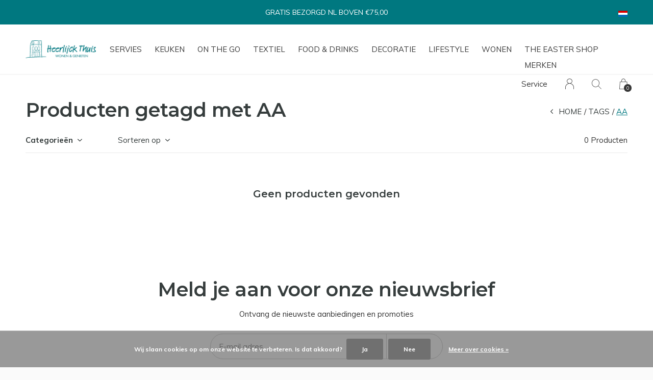

--- FILE ---
content_type: text/html;charset=utf-8
request_url: https://www.heerlijckthuis.nl/nl/tags/aa/
body_size: 8098
content:
<!doctype html>
<html lang="nl" dir="ltr" class="  h-white     white ">
	<head>
    
        
    <meta charset="utf-8"/>
<!-- [START] 'blocks/head.rain' -->
<!--

  (c) 2008-2026 Lightspeed Netherlands B.V.
  http://www.lightspeedhq.com
  Generated: 18-01-2026 @ 11:01:20

-->
<link rel="canonical" href="https://www.heerlijckthuis.nl/nl/tags/aa/"/>
<link rel="alternate" href="https://www.heerlijckthuis.nl/nl/index.rss" type="application/rss+xml" title="Nieuwe producten"/>
<link href="https://cdn.webshopapp.com/assets/cookielaw.css?2025-02-20" rel="stylesheet" type="text/css"/>
<meta name="robots" content="noodp,noydir"/>
<meta property="og:url" content="https://www.heerlijckthuis.nl/nl/tags/aa/?source=facebook"/>
<meta property="og:site_name" content="Heerlijck Thuis"/>
<meta property="og:title" content="AA"/>
<!--[if lt IE 9]>
<script src="https://cdn.webshopapp.com/assets/html5shiv.js?2025-02-20"></script>
<![endif]-->
<!-- [END] 'blocks/head.rain' -->
    
		<meta charset="utf-8">
		<meta http-equiv="x-ua-compatible" content="ie=edge">
		<title>AA - Heerlijck Thuis</title>
		<meta name="description" content="">
		<meta name="keywords" content="AA, heerlijck thuis, heerlijck, thuis, venlo, cadeau, servies, keuken, decor, decoratie, klaasstraat">
		<meta name="theme-color" content="#ffffff">
		<meta name="MobileOptimized" content="320">
		<meta name="HandheldFriendly" content="true">
		<meta name="viewport" content="width=device-width, initial-scale=1, maximum-scale=1, viewport-fit=cover, target-densitydpi=device-dpi, shrink-to-fit=no">
		<meta name="author" content="https://www.dmws.nl">
		<link rel="preload" href="https://fonts.googleapis.com/css?family=Muli:300,400,500,600,700,800,900%7CMontserrat:300,400,500,600,700,800,900" as="style">
		<link rel="preload" as="style" href="https://cdn.webshopapp.com/shops/263813/themes/156623/assets/screen.css?2026010521315120210105103727?764">
    <link rel="preload" as="style" href="https://cdn.webshopapp.com/shops/263813/themes/156623/assets/settings.css?2026010521315120210105103727">
    <link rel="preload" as="style" href="https://cdn.webshopapp.com/shops/263813/themes/156623/assets/theme-corners.css?2026010521315120210105103727">		<link rel="preload" as="style" href="https://cdn.webshopapp.com/shops/263813/themes/156623/assets/custom.css?2026010521315120210105103727">
		<link rel="preload" as="font" href="https://cdn.webshopapp.com/shops/263813/themes/156623/assets/icomoon.woff2?2026010521315120210105103727">
		<link rel="preload" as="script" href="https://cdn.webshopapp.com/assets/jquery-1-9-1.js?2025-02-20">
		<link rel="preload" as="script" href="https://cdn.webshopapp.com/assets/jquery-ui-1-10-1.js?2025-02-20">
		<link rel="preload" as="script" href="https://cdn.webshopapp.com/assets/gui.js?2025-02-20">	
		<link rel="preload" as="script" href="https://cdn.webshopapp.com/shops/263813/themes/156623/assets/scripts.js?2026010521315120210105103727">
		<!--link rel="preload" as="script" href="https://cdn.webshopapp.com/shops/263813/themes/156623/assets/custom.js?2026010521315120210105103727?404"-->
    <link rel="preload" as="script" href="https://cdn.webshopapp.com/shops/263813/themes/156623/assets/global.js?2026010521315120210105103727">
    <link href="https://fonts.googleapis.com/css?family=Muli:300,400,500,600,700,800,900%7CMontserrat:300,400,500,600,700,800,900" rel="stylesheet" type="text/css">
		<link rel="stylesheet" media="all" href="https://cdn.webshopapp.com/shops/263813/themes/156623/assets/screen.css?2026010521315120210105103727?653">
    <link rel="stylesheet" media="all" href="https://cdn.webshopapp.com/shops/263813/themes/156623/assets/settings.css?2026010521315120210105103727">
    <link rel="stylesheet" media="all" href="https://cdn.webshopapp.com/shops/263813/themes/156623/assets/theme-corners.css?2026010521315120210105103727">		<link rel="stylesheet" media="all" href="https://cdn.webshopapp.com/shops/263813/themes/156623/assets/custom.css?2026010521315120210105103727">
    		<link rel="icon" type="image/x-icon" href="https://cdn.webshopapp.com/shops/263813/themes/156623/v/2663626/assets/favicon.png?20250620162213">
		<link rel="apple-touch-icon" href="https://cdn.webshopapp.com/shops/263813/themes/156623/v/2663626/assets/favicon.png?20250620162213">
		<link rel="mask-icon" href="https://cdn.webshopapp.com/shops/263813/themes/156623/v/2663626/assets/favicon.png?20250620162213" color="#383838">
		<link rel="manifest" href="https://cdn.webshopapp.com/shops/263813/themes/156623/assets/manifest.json?2026010521315120210105103727">
		<link rel="preconnect" href="https://ajax.googleapis.com">
		<link rel="preconnect" href="https://cdn.webshopapp.com/">
		<link rel="preconnect" href="https://cdn.webshopapp.com/">	
		<link rel="preconnect" href="https://fonts.googleapis.com">
		<link rel="preconnect" href="https://fonts.gstatic.com" crossorigin>
		<link rel="dns-prefetch" href="https://ajax.googleapis.com">
		<link rel="dns-prefetch" href="https://cdn.webshopapp.com/">
		<link rel="dns-prefetch" href="https://cdn.webshopapp.com/">	
		<link rel="dns-prefetch" href="https://fonts.googleapis.com">
		<link rel="dns-prefetch" href="https://fonts.gstatic.com" crossorigin>
		<meta name="msapplication-config" content="https://cdn.webshopapp.com/shops/263813/themes/156623/assets/browserconfig.xml?2026010521315120210105103727">
<meta property="og:title" content="AA">
<meta property="og:type" content="website"> 
<meta property="og:description" content="">
<meta property="og:site_name" content="Heerlijck Thuis">
<meta property="og:url" content="https://www.heerlijckthuis.nl/">
<meta property="og:image" content="https://cdn.webshopapp.com/shops/263813/themes/156623/v/2663752/assets/hero-image.jpg?20251101001229">
<meta name="twitter:title" content="AA">
<meta name="twitter:description" content="">
<meta name="twitter:site" content="Heerlijck Thuis">
<meta name="twitter:card" content="https://cdn.webshopapp.com/shops/263813/themes/156623/v/2663663/assets/logo.png?20250620170455">
<meta name="twitter:image" content="https://cdn.webshopapp.com/shops/263813/themes/156623/v/2663752/assets/hero-image.jpg?20251101001229">
<script type="application/ld+json">
  [
        {
      "@context": "http://schema.org/",
      "@type": "Organization",
      "url": "https://www.heerlijckthuis.nl/",
      "name": "Heerlijck Thuis",
      "legalName": "Heerlijck Thuis",
      "description": "",
      "logo": "https://cdn.webshopapp.com/shops/263813/themes/156623/v/2663663/assets/logo.png?20250620170455",
      "image": "https://cdn.webshopapp.com/shops/263813/themes/156623/v/2663752/assets/hero-image.jpg?20251101001229",
      "contactPoint": {
        "@type": "ContactPoint",
        "contactType": "Customer service",
        "telephone": "+31 77 3513008"
      },
      "address": {
        "@type": "PostalAddress",
        "streetAddress": "Klaasstraat 13",
        "addressLocality": "Nederland",
        "postalCode": "5911 JM Venlo",
        "addressCountry": "NL"
      }
         
    },
    { 
      "@context": "http://schema.org", 
      "@type": "WebSite", 
      "url": "https://www.heerlijckthuis.nl/", 
      "name": "Heerlijck Thuis",
      "description": "",
      "author": [
        {
          "@type": "Organization",
          "url": "https://www.dmws.nl/",
          "name": "DMWS B.V.",
          "address": {
            "@type": "PostalAddress",
            "streetAddress": "Klokgebouw 195 (Strijp-S)",
            "addressLocality": "Eindhoven",
            "addressRegion": "NB",
            "postalCode": "5617 AB",
            "addressCountry": "NL"
          }
        }
      ]
    }
  ]
</script>        	</head>
	<body>
    <ul class="hidden-data hidden"><li>263813</li><li>156623</li><li>nee</li><li>nl</li><li>live</li><li>info//heerlijckthuis/nl</li><li>https://www.heerlijckthuis.nl/nl/</li></ul><div id="root"><header id="top"><p id="logo"><a href="https://www.heerlijckthuis.nl/nl/" accesskey="h"><img src="https://cdn.webshopapp.com/shops/263813/themes/156623/v/2663625/assets/logo-dark.png?20250620161956" alt="Heerlijck Thuis" width="250" height="45" class="inv"><img src="https://cdn.webshopapp.com/shops/263813/themes/156623/v/2663627/assets/logo-light.png?20250620162258" alt="Heerlijck Thuis" width="250" height="45"></a></p><nav id="skip"><ul><li><a href="#nav" accesskey="n">Ga naar navigatie (n)</a></li><li><a href="#content" accesskey="c">Ga naar inhoud (c)</a></li><li><a href="#footer" accesskey="f">Ga naar footer (f)</a></li></ul></nav><nav id="nav" aria-label="Menu"><ul class="text-uppercase"><li class=""><a href="https://www.heerlijckthuis.nl/nl/servies/">Servies</a><ul class="mega"><li class="img"><img src="https://cdn.webshopapp.com/shops/263813/themes/156623/assets/preload.gif?2026010521315120210105103727" data-src="https://cdn.webshopapp.com/shops/263813/themes/156623/v/2663628/assets/menu-image.jpg?20250620162700" alt="Heerlijck Thuis" width="455" height="455"></li><li><a href="https://www.heerlijckthuis.nl/nl/servies/bekers-mokken/">bekers &amp; mokken</a><ul><li><a href="https://www.heerlijckthuis.nl/nl/servies/bekers-mokken/melamine/">melamine</a></li><li><a href="https://www.heerlijckthuis.nl/nl/servies/bekers-mokken/asian/">Asian</a></li></ul></li><li><a href="https://www.heerlijckthuis.nl/nl/servies/borden/">borden</a><ul><li><a href="https://www.heerlijckthuis.nl/nl/servies/borden/melamine/">melamine</a></li><li><a href="https://www.heerlijckthuis.nl/nl/servies/borden/sushi/">sushi</a></li><li><a href="https://www.heerlijckthuis.nl/nl/servies/borden/acryl/">acryl</a></li><li><a href="https://www.heerlijckthuis.nl/nl/servies/borden/asian/">Asian</a></li></ul></li><li><a href="https://www.heerlijckthuis.nl/nl/servies/botervloten/">botervloten</a><ul><li><a href="https://www.heerlijckthuis.nl/nl/servies/botervloten/melamine/">melamine</a></li></ul></li><li><a href="https://www.heerlijckthuis.nl/nl/servies/collectors/">collector&#039;s</a></li><li><a href="https://www.heerlijckthuis.nl/nl/servies/eierdoppen/">eierdoppen</a><ul><li><a href="https://www.heerlijckthuis.nl/nl/servies/eierdoppen/melamine/">melamine</a></li></ul></li><li><a href="https://www.heerlijckthuis.nl/nl/servies/glazen/">glazen</a><ul><li><a href="https://www.heerlijckthuis.nl/nl/servies/glazen/acryl/">acryl</a></li></ul></li><li><a href="https://www.heerlijckthuis.nl/nl/servies/kandelaar/">kandelaar</a></li><li><a href="https://www.heerlijckthuis.nl/nl/servies/kannen/">kannen</a><ul><li><a href="https://www.heerlijckthuis.nl/nl/servies/kannen/acryl/">acryl</a></li><li><a href="https://www.heerlijckthuis.nl/nl/servies/kannen/melamine/">melamine</a></li><li><a href="https://www.heerlijckthuis.nl/nl/servies/kannen/asian/">Asian</a></li></ul></li><li><a href="https://www.heerlijckthuis.nl/nl/servies/kommen/">kommen</a><ul><li><a href="https://www.heerlijckthuis.nl/nl/servies/kommen/melamine/">melamine</a></li><li><a href="https://www.heerlijckthuis.nl/nl/servies/kommen/sushi/">sushi</a></li><li><a href="https://www.heerlijckthuis.nl/nl/servies/kommen/asian/">Asian</a></li><li><a href="https://www.heerlijckthuis.nl/nl/servies/kommen/resin/">resin</a></li></ul></li><li><a href="https://www.heerlijckthuis.nl/nl/servies/ovenschalen/">ovenschalen</a></li><li><a href="https://www.heerlijckthuis.nl/nl/servies/saladekommen/">saladekommen</a></li><li><a href="https://www.heerlijckthuis.nl/nl/servies/schalen/">schalen</a><ul><li><a href="https://www.heerlijckthuis.nl/nl/servies/schalen/asian/">Asian</a></li></ul></li><li><a href="https://www.heerlijckthuis.nl/nl/servies/serveerschalen/">serveerschalen</a><ul><li><a href="https://www.heerlijckthuis.nl/nl/servies/serveerschalen/melamine/">melamine</a></li></ul></li><li><a href="https://www.heerlijckthuis.nl/nl/servies/matcha-kom/">matcha kom</a><ul><li><a href="https://www.heerlijckthuis.nl/nl/servies/matcha-kom/asian/">Asian</a></li></ul></li><li><a href="https://www.heerlijckthuis.nl/nl/servies/suikerpotten/">suikerpotten</a></li><li><a href="https://www.heerlijckthuis.nl/nl/servies/taartplateaus/">taartplateaus</a></li><li><a href="https://www.heerlijckthuis.nl/nl/servies/tapasschalen/">tapasschalen</a></li><li><a href="https://www.heerlijckthuis.nl/nl/servies/theepotten/">theepotten</a></li><li><a href="https://www.heerlijckthuis.nl/nl/servies/theetipjes/">theetipjes</a><ul><li><a href="https://www.heerlijckthuis.nl/nl/servies/theetipjes/melamine/">melamine</a></li><li><a href="https://www.heerlijckthuis.nl/nl/servies/theetipjes/asian/">Asian</a></li></ul></li><li><a href="https://www.heerlijckthuis.nl/nl/servies/theezeefjes/">theezeefjes</a></li><li><a href="https://www.heerlijckthuis.nl/nl/servies/tinys/">tiny&#039;s</a></li><li><a href="https://www.heerlijckthuis.nl/nl/servies/voorraadpotten/">voorraadpotten</a></li><li><a href="https://www.heerlijckthuis.nl/nl/servies/sushi/">sushi</a><ul><li><a href="https://www.heerlijckthuis.nl/nl/servies/sushi/asian/">Asian</a></li></ul></li><li><a href="https://www.heerlijckthuis.nl/nl/servies/overige/">overige</a></li></ul></li><li class=""><a href="https://www.heerlijckthuis.nl/nl/keuken/">Keuken</a><ul class="mega"><li class="img"><img src="https://cdn.webshopapp.com/shops/263813/themes/156623/assets/preload.gif?2026010521315120210105103727" data-src="https://cdn.webshopapp.com/shops/263813/themes/156623/v/2663628/assets/menu-image.jpg?20250620162700" alt="Heerlijck Thuis" width="455" height="455"></li><li><a href="https://www.heerlijckthuis.nl/nl/keuken/bestek/">bestek</a><ul><li><a href="https://www.heerlijckthuis.nl/nl/keuken/bestek/melamine/">melamine</a></li><li><a href="https://www.heerlijckthuis.nl/nl/keuken/bestek/chopsticks/">chopsticks</a></li><li><a href="https://www.heerlijckthuis.nl/nl/keuken/bestek/acryl/">acryl</a></li><li><a href="https://www.heerlijckthuis.nl/nl/keuken/bestek/asian/">Asian</a></li><li><a href="https://www.heerlijckthuis.nl/nl/keuken/bestek/resin/">resin</a></li></ul></li><li><a href="https://www.heerlijckthuis.nl/nl/keuken/blikken/">blikken</a><ul><li><a href="https://www.heerlijckthuis.nl/nl/keuken/blikken/theeblik/">theeblik</a></li></ul></li><li><a href="https://www.heerlijckthuis.nl/nl/keuken/dienbladen/">dienbladen</a></li><li><a href="https://www.heerlijckthuis.nl/nl/keuken/foodboxes/">foodboxes</a></li><li><a href="https://www.heerlijckthuis.nl/nl/keuken/keukenaccessoire/">keukenaccessoire</a></li><li><a href="https://www.heerlijckthuis.nl/nl/keuken/lunchbox/">lunchbox</a></li><li><a href="https://www.heerlijckthuis.nl/nl/keuken/onderzetters/">onderzetters</a></li><li><a href="https://www.heerlijckthuis.nl/nl/keuken/ovenschalen/">ovenschalen</a></li><li><a href="https://www.heerlijckthuis.nl/nl/keuken/placemats/">placemats</a></li><li><a href="https://www.heerlijckthuis.nl/nl/keuken/planken/">planken</a></li><li><a href="https://www.heerlijckthuis.nl/nl/keuken/servetten/">servetten</a></li><li><a href="https://www.heerlijckthuis.nl/nl/keuken/thermoskannen/">thermoskannen</a></li></ul></li><li class=""><a href="https://www.heerlijckthuis.nl/nl/on-the-go/">On the go</a><ul class="mega"><li class="img"><img src="https://cdn.webshopapp.com/shops/263813/themes/156623/assets/preload.gif?2026010521315120210105103727" data-src="https://cdn.webshopapp.com/shops/263813/themes/156623/v/2663628/assets/menu-image.jpg?20250620162700" alt="Heerlijck Thuis" width="455" height="455"></li><li><a href="https://www.heerlijckthuis.nl/nl/on-the-go/thermosflessen/">thermosflessen</a></li><li><a href="https://www.heerlijckthuis.nl/nl/on-the-go/thermosbekers/">thermosbekers</a></li><li><a href="https://www.heerlijckthuis.nl/nl/on-the-go/lunchboxen/">lunchboxen</a></li><li><a href="https://www.heerlijckthuis.nl/nl/on-the-go/strandlakens/">strandlakens</a></li><li><a href="https://www.heerlijckthuis.nl/nl/on-the-go/bekers/">bekers</a></li></ul></li><li class=""><a href="https://www.heerlijckthuis.nl/nl/textiel/">Textiel</a><ul class="mega"><li class="img"><img src="https://cdn.webshopapp.com/shops/263813/themes/156623/assets/preload.gif?2026010521315120210105103727" data-src="https://cdn.webshopapp.com/shops/263813/themes/156623/v/2663628/assets/menu-image.jpg?20250620162700" alt="Heerlijck Thuis" width="455" height="455"></li><li><a href="https://www.heerlijckthuis.nl/nl/textiel/ovenwanten/">ovenwanten</a></li><li><a href="https://www.heerlijckthuis.nl/nl/textiel/schorten/">schorten</a></li><li><a href="https://www.heerlijckthuis.nl/nl/textiel/tafellakens/">tafellakens</a></li><li><a href="https://www.heerlijckthuis.nl/nl/textiel/tafellinnen/">tafellinnen</a></li><li><a href="https://www.heerlijckthuis.nl/nl/textiel/theedoeken/">theedoeken</a></li></ul></li><li class="scroll"><a href="https://www.heerlijckthuis.nl/nl/food-drinks/">Food &amp; drinks</a></li><li class=""><a href="https://www.heerlijckthuis.nl/nl/decoratie/">Decoratie</a><ul class="mega"><li class="img"><img src="https://cdn.webshopapp.com/shops/263813/themes/156623/assets/preload.gif?2026010521315120210105103727" data-src="https://cdn.webshopapp.com/shops/263813/themes/156623/v/2663628/assets/menu-image.jpg?20250620162700" alt="Heerlijck Thuis" width="455" height="455"></li><li><a href="https://www.heerlijckthuis.nl/nl/decoratie/engelen/">engelen</a></li><li><a href="https://www.heerlijckthuis.nl/nl/decoratie/kaarsen/">kaarsen</a><ul><li><a href="https://www.heerlijckthuis.nl/nl/decoratie/kaarsen/led/">LED</a></li></ul></li><li><a href="https://www.heerlijckthuis.nl/nl/decoratie/kandelaars-lantaarns/">kandelaars &amp; lantaarns</a></li><li><a href="https://www.heerlijckthuis.nl/nl/decoratie/kerst/">kerst</a></li><li><a href="https://www.heerlijckthuis.nl/nl/decoratie/manden/">manden</a></li><li><a href="https://www.heerlijckthuis.nl/nl/decoratie/pasen/">pasen</a></li><li><a href="https://www.heerlijckthuis.nl/nl/decoratie/vazen/">vazen</a></li><li><a href="https://www.heerlijckthuis.nl/nl/decoratie/waxinelichthouders/">waxinelichthouders</a></li></ul></li><li class=""><a href="https://www.heerlijckthuis.nl/nl/lifestyle/">Lifestyle</a><ul class="mega"><li class="img"><img src="https://cdn.webshopapp.com/shops/263813/themes/156623/assets/preload.gif?2026010521315120210105103727" data-src="https://cdn.webshopapp.com/shops/263813/themes/156623/v/2663628/assets/menu-image.jpg?20250620162700" alt="Heerlijck Thuis" width="455" height="455"></li><li><a href="https://www.heerlijckthuis.nl/nl/lifestyle/accessoires/">accessoires</a><ul><li><a href="https://www.heerlijckthuis.nl/nl/lifestyle/accessoires/reizen/">reizen</a></li><li><a href="https://www.heerlijckthuis.nl/nl/lifestyle/accessoires/sjaals/">sjaals</a></li><li><a href="https://www.heerlijckthuis.nl/nl/lifestyle/accessoires/tassen/">tassen</a></li></ul></li><li><a href="https://www.heerlijckthuis.nl/nl/lifestyle/body/">body</a></li><li><a href="https://www.heerlijckthuis.nl/nl/lifestyle/boeken/">boeken</a></li><li><a href="https://www.heerlijckthuis.nl/nl/lifestyle/kaarsen/">kaarsen</a><ul><li><a href="https://www.heerlijckthuis.nl/nl/lifestyle/kaarsen/geurkaarsen/">geurkaarsen</a></li><li><a href="https://www.heerlijckthuis.nl/nl/lifestyle/kaarsen/led/">LED</a></li></ul></li><li><a href="https://www.heerlijckthuis.nl/nl/lifestyle/kandelaars-lantaarns/">kandelaars &amp; lantaarns</a></li><li><a href="https://www.heerlijckthuis.nl/nl/lifestyle/partytime/">partytime</a></li><li><a href="https://www.heerlijckthuis.nl/nl/lifestyle/posters/">posters</a></li><li><a href="https://www.heerlijckthuis.nl/nl/lifestyle/sieraden/">sieraden</a></li><li><a href="https://www.heerlijckthuis.nl/nl/lifestyle/stationary/">stationary</a><ul><li><a href="https://www.heerlijckthuis.nl/nl/lifestyle/stationary/agendas-weekplanners/">agenda&#039;s - weekplanners</a></li><li><a href="https://www.heerlijckthuis.nl/nl/lifestyle/stationary/kaarten/">kaarten</a></li><li><a href="https://www.heerlijckthuis.nl/nl/lifestyle/stationary/kerstkaarten/">kerstkaarten</a></li><li><a href="https://www.heerlijckthuis.nl/nl/lifestyle/stationary/verpakking/">verpakking</a></li><li><a href="https://www.heerlijckthuis.nl/nl/lifestyle/stationary/posters/">posters</a></li><li><a href="https://www.heerlijckthuis.nl/nl/lifestyle/stationary/art-blocks-bricks/">art blocks &amp; bricks</a></li></ul></li><li><a href="https://www.heerlijckthuis.nl/nl/lifestyle/tassen/">tassen</a></li></ul></li><li class=""><a href="https://www.heerlijckthuis.nl/nl/wonen/">Wonen</a><ul class="mega"><li class="img"><img src="https://cdn.webshopapp.com/shops/263813/themes/156623/assets/preload.gif?2026010521315120210105103727" data-src="https://cdn.webshopapp.com/shops/263813/themes/156623/v/2663628/assets/menu-image.jpg?20250620162700" alt="Heerlijck Thuis" width="455" height="455"></li><li><a href="https://www.heerlijckthuis.nl/nl/wonen/kussens/">kussens</a></li><li><a href="https://www.heerlijckthuis.nl/nl/wonen/lampen/">lampen</a><ul><li><a href="https://www.heerlijckthuis.nl/nl/wonen/lampen/led/">LED</a></li></ul></li><li><a href="https://www.heerlijckthuis.nl/nl/wonen/manden/">manden</a></li><li><a href="https://www.heerlijckthuis.nl/nl/wonen/plaids/">plaids</a></li><li><a href="https://www.heerlijckthuis.nl/nl/wonen/tuin/">tuin</a></li><li><a href="https://www.heerlijckthuis.nl/nl/wonen/vloerkleden-matten/">vloerkleden &amp; matten</a></li></ul></li><li class="scroll"><a href="https://www.heerlijckthuis.nl/nl/the-easter-shop/">the Easter shop</a></li><li><a href="https://www.heerlijckthuis.nl/nl/brands/" title="Merken">Merken</a></li></ul><ul><li><a accesskey="5" href="https://www.heerlijckthuis.nl/nl/service/">Service</a><em>(4)</em></li><li><a accesskey="6" href="https://www.heerlijckthuis.nl/nl/account/"><i class="icon-user"></i><span class="hidden"> Log in</span></a><em>(5)</em><li><a accesskey="7" href="./"><i class="icon-zoom"></i><span class="hidden">Zoeken</span></a><em>(6)</em></li><li class="cart"><a accesskey="8" href="https://www.heerlijckthuis.nl/nl/cart/"><i class="icon-cart"></i><span class="hidden">Winkelwagen</span><span>0</span></a><em>(7)</em></li><li class="lang"><a class="nl" accesskey="9" href="./"><img src="https://cdn.webshopapp.com/shops/263813/themes/156623/assets/flag-nl.svg?2026010521315120210105103727" alt="Nederlands" width="18" height="12"><span class="hidden">Taal</span></a><em>(9)</em><ul><li><a href="https://www.heerlijckthuis.nl/nl/go/category/"><img src="https://cdn.webshopapp.com/shops/263813/themes/156623/assets/flag-nl.svg?2026010521315120210105103727" alt="Nederlands" width="18" height="12"><span>Nederlands</span></a></li><li><a href="https://www.heerlijckthuis.nl/de/go/category/"><img src="https://cdn.webshopapp.com/shops/263813/themes/156623/assets/flag-de.svg?2026010521315120210105103727" alt="Deutsch" width="18" height="12"><span>Deutsch</span></a></li><li><a href="https://www.heerlijckthuis.nl/en/go/category/"><img src="https://cdn.webshopapp.com/shops/263813/themes/156623/assets/flag-en.svg?2026010521315120210105103727" alt="English" width="18" height="12"><span>English</span></a></li></ul></li></ul></nav><form action="https://www.heerlijckthuis.nl/nl/search/" method="get" id="formSearch"><p><label for="q">Zoeken</label><input type="search" id="q" name="q" value="" autocomplete="off" required><button type="submit">Zoeken</button></p></form><div class="subheader"><div class="owlSlider"><div class="item">GRATIS BEZORGD NL BOVEN €75,00</div><div class="item">BINNEN 1-3 WERKDAGEN VERSTUURD*</div><div class="item">14 DAGEN RETOUR GARANTIE</div><div class="item">WIJ PAKKEN HET GRAAG MOOI VOOR JE IN!</div></div><li class="language-widget"><a class="nl" accesskey="9"><img src="https://cdn.webshopapp.com/shops/263813/themes/156623/assets/flag-nl.svg?2026010521315120210105103727" alt="Nederlands" width="18" height="12"><span class="hidden">Taal</span></a><ul><li><a href="https://www.heerlijckthuis.nl/nl/go/category/"><img src="https://cdn.webshopapp.com/shops/263813/themes/156623/assets/flag-nl.svg?2026010521315120210105103727" alt="Nederlands" width="18" height="12"><span>Nederlands</span></a></li><li><a href="https://www.heerlijckthuis.nl/de/go/category/"><img src="https://cdn.webshopapp.com/shops/263813/themes/156623/assets/flag-de.svg?2026010521315120210105103727" alt="Deutsch" width="18" height="12"><span>Deutsch</span></a></li><li><a href="https://www.heerlijckthuis.nl/en/go/category/"><img src="https://cdn.webshopapp.com/shops/263813/themes/156623/assets/flag-en.svg?2026010521315120210105103727" alt="English" width="18" height="12"><span>English</span></a></li></ul></li></div></header><main id="content" class="light p-enabled  "><article class=""><h1 class="m10">Producten getagd met AA</h1></article><article class="module-box no-img"><nav class="nav-sticky"><ul><li><a href="https://www.heerlijckthuis.nl/nl/">Home</a></li><li><a href="https://www.heerlijckthuis.nl/nl/tags/">Tags</a></li><li>AA</li></ul></nav><form action="https://www.heerlijckthuis.nl/nl/tags/aa/" method="get" class="form-filter" id="formFilter"><input type="hidden" name="limit" value="24" id="filter_form_limit_active" /><input type="hidden" name="sort" value="newest" id="filter_form_sort_active" /><input type="hidden" name="max" value="5" id="filter_form_max_active" /><input type="hidden" name="min" value="0" id="filter_form_min_active" /><ul class="list-filter" aria-label="Filters"><li class="strong tablet-hide"><a href="./">Categorieën</a><ul><li><a href="https://www.heerlijckthuis.nl/nl/servies/">Servies <span>(2049)</span></a><ul><li><a href="https://www.heerlijckthuis.nl/nl/servies/bekers-mokken/">bekers &amp; mokken <span>(713)</span></a><ul><li><a href="https://www.heerlijckthuis.nl/nl/servies/bekers-mokken/melamine/">melamine <span>(346)</span></a></li><li><a href="https://www.heerlijckthuis.nl/nl/servies/bekers-mokken/asian/">Asian <span>(17)</span></a></li></ul></li><li><a href="https://www.heerlijckthuis.nl/nl/servies/borden/">borden <span>(518)</span></a><ul><li><a href="https://www.heerlijckthuis.nl/nl/servies/borden/melamine/">melamine <span>(191)</span></a></li><li><a href="https://www.heerlijckthuis.nl/nl/servies/borden/sushi/">sushi <span>(3)</span></a></li><li><a href="https://www.heerlijckthuis.nl/nl/servies/borden/acryl/">acryl <span>(6)</span></a></li><li><a href="https://www.heerlijckthuis.nl/nl/servies/borden/asian/">Asian <span>(27)</span></a></li></ul></li><li><a href="https://www.heerlijckthuis.nl/nl/servies/botervloten/">botervloten <span>(19)</span></a><ul><li><a href="https://www.heerlijckthuis.nl/nl/servies/botervloten/melamine/">melamine <span>(0)</span></a></li></ul></li><li><a href="https://www.heerlijckthuis.nl/nl/servies/collectors/">collector&#039;s <span>(14)</span></a></li><li><a href="https://www.heerlijckthuis.nl/nl/servies/eierdoppen/">eierdoppen <span>(22)</span></a><ul><li><a href="https://www.heerlijckthuis.nl/nl/servies/eierdoppen/melamine/">melamine <span>(4)</span></a></li></ul></li><li><a href="https://www.heerlijckthuis.nl/nl/servies/glazen/">glazen <span>(23)</span></a><ul><li><a href="https://www.heerlijckthuis.nl/nl/servies/glazen/acryl/">acryl <span>(21)</span></a></li></ul></li><li><a href="https://www.heerlijckthuis.nl/nl/servies/kandelaar/">kandelaar <span>(1)</span></a></li><li><a href="https://www.heerlijckthuis.nl/nl/servies/kannen/">kannen <span>(49)</span></a><ul><li><a href="https://www.heerlijckthuis.nl/nl/servies/kannen/acryl/">acryl <span>(1)</span></a></li><li><a href="https://www.heerlijckthuis.nl/nl/servies/kannen/melamine/">melamine <span>(0)</span></a></li><li><a href="https://www.heerlijckthuis.nl/nl/servies/kannen/asian/">Asian <span>(2)</span></a></li></ul></li><li><a href="https://www.heerlijckthuis.nl/nl/servies/kommen/">kommen <span>(450)</span></a><ul><li><a href="https://www.heerlijckthuis.nl/nl/servies/kommen/melamine/">melamine <span>(152)</span></a></li><li><a href="https://www.heerlijckthuis.nl/nl/servies/kommen/sushi/">sushi <span>(32)</span></a></li><li><a href="https://www.heerlijckthuis.nl/nl/servies/kommen/asian/">Asian <span>(51)</span></a></li><li><a href="https://www.heerlijckthuis.nl/nl/servies/kommen/resin/">resin <span>(0)</span></a></li></ul></li><li><a href="https://www.heerlijckthuis.nl/nl/servies/ovenschalen/">ovenschalen <span>(28)</span></a></li><li><a href="https://www.heerlijckthuis.nl/nl/servies/saladekommen/">saladekommen <span>(2)</span></a></li><li><a href="https://www.heerlijckthuis.nl/nl/servies/schalen/">schalen <span>(88)</span></a><ul><li><a href="https://www.heerlijckthuis.nl/nl/servies/schalen/asian/">Asian <span>(25)</span></a></li></ul></li><li><a href="https://www.heerlijckthuis.nl/nl/servies/serveerschalen/">serveerschalen <span>(35)</span></a><ul><li><a href="https://www.heerlijckthuis.nl/nl/servies/serveerschalen/melamine/">melamine <span>(10)</span></a></li></ul></li><li><a href="https://www.heerlijckthuis.nl/nl/servies/matcha-kom/">matcha kom <span>(29)</span></a><ul><li><a href="https://www.heerlijckthuis.nl/nl/servies/matcha-kom/asian/">Asian <span>(12)</span></a></li></ul></li><li><a href="https://www.heerlijckthuis.nl/nl/servies/suikerpotten/">suikerpotten <span>(8)</span></a></li><li><a href="https://www.heerlijckthuis.nl/nl/servies/taartplateaus/">taartplateaus <span>(11)</span></a></li><li><a href="https://www.heerlijckthuis.nl/nl/servies/tapasschalen/">tapasschalen <span>(0)</span></a></li><li><a href="https://www.heerlijckthuis.nl/nl/servies/theepotten/">theepotten <span>(26)</span></a></li><li><a href="https://www.heerlijckthuis.nl/nl/servies/theetipjes/">theetipjes <span>(47)</span></a><ul><li><a href="https://www.heerlijckthuis.nl/nl/servies/theetipjes/melamine/">melamine <span>(0)</span></a></li><li><a href="https://www.heerlijckthuis.nl/nl/servies/theetipjes/asian/">Asian <span>(3)</span></a></li></ul></li><li><a href="https://www.heerlijckthuis.nl/nl/servies/theezeefjes/">theezeefjes <span>(5)</span></a></li><li><a href="https://www.heerlijckthuis.nl/nl/servies/tinys/">tiny&#039;s <span>(6)</span></a></li><li><a href="https://www.heerlijckthuis.nl/nl/servies/voorraadpotten/">voorraadpotten <span>(9)</span></a></li><li><a href="https://www.heerlijckthuis.nl/nl/servies/sushi/">sushi <span>(20)</span></a><ul><li><a href="https://www.heerlijckthuis.nl/nl/servies/sushi/asian/">Asian <span>(26)</span></a></li></ul></li><li><a href="https://www.heerlijckthuis.nl/nl/servies/overige/">overige <span>(22)</span></a></li></ul></li><li><a href="https://www.heerlijckthuis.nl/nl/keuken/">Keuken <span>(801)</span></a><ul><li><a href="https://www.heerlijckthuis.nl/nl/keuken/bestek/">bestek <span>(251)</span></a><ul><li><a href="https://www.heerlijckthuis.nl/nl/keuken/bestek/melamine/">melamine <span>(136)</span></a></li><li><a href="https://www.heerlijckthuis.nl/nl/keuken/bestek/chopsticks/">chopsticks <span>(33)</span></a></li><li><a href="https://www.heerlijckthuis.nl/nl/keuken/bestek/acryl/">acryl <span>(12)</span></a></li><li><a href="https://www.heerlijckthuis.nl/nl/keuken/bestek/asian/">Asian <span>(9)</span></a></li><li><a href="https://www.heerlijckthuis.nl/nl/keuken/bestek/resin/">resin <span>(0)</span></a></li></ul></li><li><a href="https://www.heerlijckthuis.nl/nl/keuken/blikken/">blikken <span>(79)</span></a><ul><li><a href="https://www.heerlijckthuis.nl/nl/keuken/blikken/theeblik/">theeblik <span>(11)</span></a></li></ul></li><li><a href="https://www.heerlijckthuis.nl/nl/keuken/dienbladen/">dienbladen <span>(18)</span></a></li><li><a href="https://www.heerlijckthuis.nl/nl/keuken/foodboxes/">foodboxes <span>(8)</span></a></li><li><a href="https://www.heerlijckthuis.nl/nl/keuken/keukenaccessoire/">keukenaccessoire <span>(83)</span></a></li><li><a href="https://www.heerlijckthuis.nl/nl/keuken/lunchbox/">lunchbox <span>(4)</span></a></li><li><a href="https://www.heerlijckthuis.nl/nl/keuken/onderzetters/">onderzetters <span>(6)</span></a></li><li><a href="https://www.heerlijckthuis.nl/nl/keuken/ovenschalen/">ovenschalen <span>(51)</span></a></li><li><a href="https://www.heerlijckthuis.nl/nl/keuken/placemats/">placemats <span>(2)</span></a></li><li><a href="https://www.heerlijckthuis.nl/nl/keuken/planken/">planken <span>(6)</span></a></li><li><a href="https://www.heerlijckthuis.nl/nl/keuken/servetten/">servetten <span>(7)</span></a></li><li><a href="https://www.heerlijckthuis.nl/nl/keuken/thermoskannen/">thermoskannen <span>(31)</span></a></li></ul></li><li><a href="https://www.heerlijckthuis.nl/nl/on-the-go/">On the go <span>(190)</span></a><ul><li><a href="https://www.heerlijckthuis.nl/nl/on-the-go/thermosflessen/">thermosflessen <span>(95)</span></a></li><li><a href="https://www.heerlijckthuis.nl/nl/on-the-go/thermosbekers/">thermosbekers <span>(31)</span></a></li><li><a href="https://www.heerlijckthuis.nl/nl/on-the-go/lunchboxen/">lunchboxen <span>(28)</span></a></li><li><a href="https://www.heerlijckthuis.nl/nl/on-the-go/strandlakens/">strandlakens <span>(29)</span></a></li><li><a href="https://www.heerlijckthuis.nl/nl/on-the-go/bekers/">bekers <span>(14)</span></a></li></ul></li><li><a href="https://www.heerlijckthuis.nl/nl/textiel/">Textiel <span>(235)</span></a><ul><li><a href="https://www.heerlijckthuis.nl/nl/textiel/ovenwanten/">ovenwanten <span>(3)</span></a></li><li><a href="https://www.heerlijckthuis.nl/nl/textiel/schorten/">schorten <span>(9)</span></a></li><li><a href="https://www.heerlijckthuis.nl/nl/textiel/tafellakens/">tafellakens <span>(6)</span></a></li><li><a href="https://www.heerlijckthuis.nl/nl/textiel/tafellinnen/">tafellinnen <span>(94)</span></a></li><li><a href="https://www.heerlijckthuis.nl/nl/textiel/theedoeken/">theedoeken <span>(134)</span></a></li></ul></li><li><a href="https://www.heerlijckthuis.nl/nl/food-drinks/">Food &amp; drinks <span>(73)</span></a></li><li><a href="https://www.heerlijckthuis.nl/nl/decoratie/">Decoratie <span>(1110)</span></a><ul><li><a href="https://www.heerlijckthuis.nl/nl/decoratie/engelen/">engelen <span>(47)</span></a></li><li><a href="https://www.heerlijckthuis.nl/nl/decoratie/kaarsen/">kaarsen <span>(15)</span></a><ul><li><a href="https://www.heerlijckthuis.nl/nl/decoratie/kaarsen/led/">LED <span>(6)</span></a></li></ul></li><li><a href="https://www.heerlijckthuis.nl/nl/decoratie/kandelaars-lantaarns/">kandelaars &amp; lantaarns <span>(81)</span></a></li><li><a href="https://www.heerlijckthuis.nl/nl/decoratie/kerst/">kerst <span>(127)</span></a></li><li><a href="https://www.heerlijckthuis.nl/nl/decoratie/manden/">manden <span>(1)</span></a></li><li><a href="https://www.heerlijckthuis.nl/nl/decoratie/pasen/">pasen <span>(52)</span></a></li><li><a href="https://www.heerlijckthuis.nl/nl/decoratie/vazen/">vazen <span>(158)</span></a></li><li><a href="https://www.heerlijckthuis.nl/nl/decoratie/waxinelichthouders/">waxinelichthouders <span>(188)</span></a></li></ul></li><li><a href="https://www.heerlijckthuis.nl/nl/lifestyle/">Lifestyle <span>(314)</span></a><ul><li><a href="https://www.heerlijckthuis.nl/nl/lifestyle/accessoires/">accessoires <span>(46)</span></a><ul><li><a href="https://www.heerlijckthuis.nl/nl/lifestyle/accessoires/reizen/">reizen <span>(1)</span></a></li><li><a href="https://www.heerlijckthuis.nl/nl/lifestyle/accessoires/sjaals/">sjaals <span>(5)</span></a></li><li><a href="https://www.heerlijckthuis.nl/nl/lifestyle/accessoires/tassen/">tassen <span>(23)</span></a></li></ul></li><li><a href="https://www.heerlijckthuis.nl/nl/lifestyle/body/">body <span>(8)</span></a></li><li><a href="https://www.heerlijckthuis.nl/nl/lifestyle/boeken/">boeken <span>(12)</span></a></li><li><a href="https://www.heerlijckthuis.nl/nl/lifestyle/kaarsen/">kaarsen <span>(47)</span></a><ul><li><a href="https://www.heerlijckthuis.nl/nl/lifestyle/kaarsen/geurkaarsen/">geurkaarsen <span>(12)</span></a></li><li><a href="https://www.heerlijckthuis.nl/nl/lifestyle/kaarsen/led/">LED <span>(17)</span></a></li></ul></li><li><a href="https://www.heerlijckthuis.nl/nl/lifestyle/kandelaars-lantaarns/">kandelaars &amp; lantaarns <span>(0)</span></a></li><li><a href="https://www.heerlijckthuis.nl/nl/lifestyle/partytime/">partytime <span>(11)</span></a></li><li><a href="https://www.heerlijckthuis.nl/nl/lifestyle/posters/">posters <span>(2)</span></a></li><li><a href="https://www.heerlijckthuis.nl/nl/lifestyle/sieraden/">sieraden <span>(11)</span></a></li><li><a href="https://www.heerlijckthuis.nl/nl/lifestyle/stationary/">stationary <span>(90)</span></a><ul><li><a href="https://www.heerlijckthuis.nl/nl/lifestyle/stationary/agendas-weekplanners/">agenda&#039;s - weekplanners <span>(1)</span></a></li><li><a href="https://www.heerlijckthuis.nl/nl/lifestyle/stationary/kaarten/">kaarten <span>(39)</span></a></li><li><a href="https://www.heerlijckthuis.nl/nl/lifestyle/stationary/kerstkaarten/">kerstkaarten <span>(4)</span></a></li><li><a href="https://www.heerlijckthuis.nl/nl/lifestyle/stationary/verpakking/">verpakking <span>(7)</span></a></li><li><a href="https://www.heerlijckthuis.nl/nl/lifestyle/stationary/posters/">posters <span>(15)</span></a></li><li><a href="https://www.heerlijckthuis.nl/nl/lifestyle/stationary/art-blocks-bricks/">art blocks &amp; bricks <span>(6)</span></a></li></ul></li><li><a href="https://www.heerlijckthuis.nl/nl/lifestyle/tassen/">tassen <span>(73)</span></a></li></ul></li><li><a href="https://www.heerlijckthuis.nl/nl/wonen/">Wonen <span>(147)</span></a><ul><li><a href="https://www.heerlijckthuis.nl/nl/wonen/kussens/">kussens <span>(16)</span></a></li><li><a href="https://www.heerlijckthuis.nl/nl/wonen/lampen/">lampen <span>(64)</span></a><ul><li><a href="https://www.heerlijckthuis.nl/nl/wonen/lampen/led/">LED <span>(56)</span></a></li></ul></li><li><a href="https://www.heerlijckthuis.nl/nl/wonen/manden/">manden <span>(13)</span></a></li><li><a href="https://www.heerlijckthuis.nl/nl/wonen/plaids/">plaids <span>(54)</span></a></li><li><a href="https://www.heerlijckthuis.nl/nl/wonen/tuin/">tuin <span>(0)</span></a></li><li><a href="https://www.heerlijckthuis.nl/nl/wonen/vloerkleden-matten/">vloerkleden &amp; matten <span>(13)</span></a></li></ul></li><li><a href="https://www.heerlijckthuis.nl/nl/the-easter-shop/">the Easter shop <span>(73)</span></a></li></ul></li><li><a href="./" data-sort="true">Sorteren op</a><p><span><label class="hidden" for="sort">Sorteren op:</label><select id="sortselect" name="sort"><option value="popular">Meest bekeken</option><option value="newest" selected="selected">Nieuwste producten</option><option value="lowest">Laagste prijs</option><option value="highest">Hoogste prijs</option><option value="asc">Naam oplopend</option><option value="desc">Naam aflopend</option></select></span></p></li><li class="text-right">0 Producten</li></ul></form><ul class="list-collection"><li class="wide"><h2 style="color:#363d3d;">Geen producten gevonden</h2></li></ul></article><article class="m250"><p class="strong"></p></article><form id="formNewsletter" action="https://www.heerlijckthuis.nl/nl/account/newsletter/" method="post" class="form-newsletter"><input type="hidden" name="key" value="63f32d0b63546804ec9cd846206d6ce2" /><h2>Meld je aan voor onze nieuwsbrief</h2><p>Ontvang de nieuwste aanbiedingen en promoties</p><p><label for="formNewsletterEmail">E-mail adres</label><input type="email" id="formNewsletterEmail" name="email" required><button type="submit">Abonneer</button></p></form></main><footer id="footer" class="light-footer"><nav><div><h3>Heerlijck Thuis</h3><p>Klaasstraat 13,  5911 JM Venlo <br> Openingstijden: dinsdag t/m zaterdag <br> 11.00 - 17.00 uur en op afspraak.  </p><p></p></div><div><h3>Informatie</h3><ul><li><a href="https://www.heerlijckthuis.nl/nl/service/about/">Over ons</a></li><li><a href="https://www.heerlijckthuis.nl/nl/service/openingstijden-winkel/">Openingstijden winkel</a></li><li><a href="https://www.heerlijckthuis.nl/nl/service/general-terms-conditions/">Algemene voorwaarden</a></li><li><a href="https://www.heerlijckthuis.nl/nl/service/privacy-policy/">Privacy Policy</a></li><li><a href="https://www.heerlijckthuis.nl/nl/service/payment-methods/">Betaalmethoden</a></li><li><a href="https://www.heerlijckthuis.nl/nl/service/shipping-returns/">Verzenden &amp; retourneren</a></li><li><a href="https://www.heerlijckthuis.nl/nl/service/">Klantenservice</a></li><li><a href="https://www.heerlijckthuis.nl/nl/sitemap/">Sitemap</a></li></ul></div><div><h3><a class="title" href="https://www.heerlijckthuis.nl/nl/catalog/">Categorieën</a></h3><ul><li><a href="https://www.heerlijckthuis.nl/nl/servies/">Servies</a></li><li><a href="https://www.heerlijckthuis.nl/nl/keuken/">Keuken</a></li><li><a href="https://www.heerlijckthuis.nl/nl/on-the-go/">On the go</a></li><li><a href="https://www.heerlijckthuis.nl/nl/textiel/">Textiel</a></li><li><a href="https://www.heerlijckthuis.nl/nl/food-drinks/">Food &amp; drinks</a></li><li><a href="https://www.heerlijckthuis.nl/nl/decoratie/">Decoratie</a></li><li><a href="https://www.heerlijckthuis.nl/nl/lifestyle/">Lifestyle</a></li><li><a href="https://www.heerlijckthuis.nl/nl/wonen/">Wonen</a></li><li><a href="https://www.heerlijckthuis.nl/nl/the-easter-shop/">the Easter shop</a></li></ul></div><div><h3>Contact</h3><ul class="list-contact"><li><a href="tel:">+31 77 3513008</a> Tijdens openingstijden beschikbaar (+31 6 27465419 voor Whatsapp)</li><li><span><a href="./" class="email"><span class="__cf_email__" data-cfemail="93fafdf5fcd3fbf6f6e1fffaf9f0f8e7fbe6fae0bdfdff">[email&#160;protected]</span></a></span> Stuur gerust een bericht!</li></ul></div></nav><ul class="list-social"><li><a rel="external" href="https://www.facebook.com/HeerlijckThuis/"><i class="icon-facebook"></i><span>Facebook</span></a></li><li><a rel="external" href="https://www.instagram.com/heerlijckthuis/"><i class="icon-instagram"></i><span>Instagram</span></a></li></ul><ul class="list-payments dmws-payments"><li><img src="https://cdn.webshopapp.com/shops/263813/themes/156623/assets/preload.gif?2026010521315120210105103727" data-src="https://cdn.webshopapp.com/shops/263813/themes/156623/assets/z-multisafepay.png?2026010521315120210105103727" alt="multisafepay" width="45" height="21"></li></ul><p><img src="https://cdn.webshopapp.com/shops/263813/themes/156623/assets/preload.gif?2026010521315120210105103727" data-src="https://cdn.webshopapp.com/shops/263813/themes/156623/v/2663625/assets/logo-dark.png?20250620161956" alt="Heerlijck Thuis" width="250" height="45" class="inv"><span class="dmws-copyright">© Copyright <span class="date">2019</span> - Theme RePos - Theme By <a href="https://dmws.nl/themes/" target="_blank" rel="noopener">DMWS</a> x <a href="https://plus.dmws.nl/" title="Upgrade your theme with Plus+ for Lightspeed" target="_blank" rel="noopener">Plus+</a>  - <a href="https://www.heerlijckthuis.nl/nl/rss/">RSS-feed</a></span></p></footer><script data-cfasync="false" src="/cdn-cgi/scripts/5c5dd728/cloudflare-static/email-decode.min.js"></script><script>
       var instaUser = false;
  var showWishlist = '';
  var accountName = '';
	var basicUrl = 'https://www.heerlijckthuis.nl/nl/';
  var checkoutLink = 'https://www.heerlijckthuis.nl/nl/checkout/';
  var exclVat = 'Excl. btw';
  var asyncUrl = 'https://cdn.webshopapp.com/shops/263813/themes/156623/assets/async.js?2026010521315120210105103727';
  var TRANSLATIONS = {
  	"viewProuct": 'Bekijk product',
    "of": 'of',
    "articlesSeen": 'products seen',
    "favorites": 'Favoriten',
    "shippingCosts": 'Verzendkosten',
    "inCart": 'In winkelwagen',
    "excl": 'Excl',
    "seenProducts": 'Seen %1 of the %2 products'
  };
  var SHOP_SETTINGS = {
    "SHOW_PRODUCT_BRAND": 1,
    "B2B": '',
    "LEGAL": 'normal',
    // "showSecondImage": ( "1" === "1" ) ? 0: 1,
    "showSecondImage": 1,
    "imageFill": 0 ? "1": "2",
    "CURRENCY": {
    	"SHOW": 0,
      "CHAR": '€'
    }
  }
	var template = 'pages/collection.rain';
  var view = 'Bekijken';
	var validFor = 'Geldig voor';
	var noRewards = 'Geen beloningen beschikbaar voor deze order.';

	window.LS_theme = {
    "name":"RePOS",
    "developer":"DMWS",
    "docs":"https://supportdmws.zendesk.com/hc/nl/sections/360004945820-Theme-Repos",
  }
</script><style>
    .ui-slider-a label:before { content: "€"; }
</style></div><script src="https://cdn.webshopapp.com/assets/jquery-1-9-1.js?2025-02-20"></script><script>window.jQuery || document.write('<script src="https://cdn.webshopapp.com/shops/263813/themes/156623/assets/jquery.js?2026010521315120210105103727"><\/script>');</script><script src="https://cdn.webshopapp.com/assets/jquery-ui-1-10-1.js?2025-02-20"></script><script>window.jQuery.ui || document.write('<script src="https://cdn.webshopapp.com/shops/263813/themes/156623/assets/jquery-ui.js?2026010521315120210105103727"><\/script>')</script><script>let $ = jQuery</script><script src="https://cdn.webshopapp.com/shops/263813/themes/156623/assets/instafeed-min.js?2026010521315120210105103727"></script><script src="https://cdn.webshopapp.com/assets/gui.js?2025-02-20"></script><script src="https://cdn.webshopapp.com/shops/263813/themes/156623/assets/scripts.js?2026010521315120210105103727"></script><script src="https://cdn.webshopapp.com/shops/263813/themes/156623/assets/global.js?2026010521315120210105103727"></script><script src="https://cdn.webshopapp.com/shops/263813/themes/156623/assets/custom.js?2026010521315120210105103727?623"></script><!-- [START] 'blocks/body.rain' --><script>
(function () {
  var s = document.createElement('script');
  s.type = 'text/javascript';
  s.async = true;
  s.src = 'https://www.heerlijckthuis.nl/nl/services/stats/pageview.js';
  ( document.getElementsByTagName('head')[0] || document.getElementsByTagName('body')[0] ).appendChild(s);
})();
</script><!-- Global site tag (gtag.js) - Google Analytics --><script async src="https://www.googletagmanager.com/gtag/js?id=G-KC3YZ1L7RC"></script><script>
    window.dataLayer = window.dataLayer || [];
    function gtag(){dataLayer.push(arguments);}

        gtag('consent', 'default', {"ad_storage":"denied","ad_user_data":"denied","ad_personalization":"denied","analytics_storage":"denied","region":["AT","BE","BG","CH","GB","HR","CY","CZ","DK","EE","FI","FR","DE","EL","HU","IE","IT","LV","LT","LU","MT","NL","PL","PT","RO","SK","SI","ES","SE","IS","LI","NO","CA-QC"]});
    
    gtag('js', new Date());
    gtag('config', 'G-KC3YZ1L7RC', {
        'currency': 'EUR',
                'country': 'NL'
    });

    </script><!-- Facebook Pixel Code --><script>
    !function(f,b,e,v,n,t,s)
    {if(f.fbq)return;n=f.fbq=function(){n.callMethod?
    n.callMethod.apply(n,arguments):n.queue.push(arguments)};
    if(!f._fbq)f._fbq=n;n.push=n;n.loaded=!0;n.version='2.0';
    n.queue=[];t=b.createElement(e);t.async=!0;
    t.src=v;s=b.getElementsByTagName(e)[0];
    s.parentNode.insertBefore(t,s)}(window, document,'script',
    'https://connect.facebook.net/en_US/fbevents.js');
    fbq('init', '1761049997332552');
    fbq('track', 'PageView');
</script><noscript><img height="1" width="1" style="display:none"
    src="https://www.facebook.com/tr?id=1761049997332552&ev=PageView&noscript=1"
/></noscript><!-- End Facebook Pixel Code --><script>
(function () {
  var s = document.createElement('script');
  s.type = 'text/javascript';
  s.async = true;
  s.src = 'https://chimpstatic.com/mcjs-connected/js/users/5dfeb461987622def222b4352/927ccb304bbe38b9d82b1f65e.js';
  ( document.getElementsByTagName('head')[0] || document.getElementsByTagName('body')[0] ).appendChild(s);
})();
</script><script>
(function () {
  var s = document.createElement('script');
  s.type = 'text/javascript';
  s.async = true;
  s.src = 'https://chimpstatic.com/mcjs-connected/js/users/5dfeb461987622def222b4352/fba4258f11c60c2d6029ab2d1.js';
  ( document.getElementsByTagName('head')[0] || document.getElementsByTagName('body')[0] ).appendChild(s);
})();
</script><div class="wsa-cookielaw">
            Wij slaan cookies op om onze website te verbeteren. Is dat akkoord?
      <a href="https://www.heerlijckthuis.nl/nl/cookielaw/optIn/" class="wsa-cookielaw-button wsa-cookielaw-button-green" rel="nofollow" title="Ja">Ja</a><a href="https://www.heerlijckthuis.nl/nl/cookielaw/optOut/" class="wsa-cookielaw-button wsa-cookielaw-button-red" rel="nofollow" title="Nee">Nee</a><a href="https://www.heerlijckthuis.nl/nl/service/privacy-policy/" class="wsa-cookielaw-link" rel="nofollow" title="Meer over cookies">Meer over cookies &raquo;</a></div><!-- [END] 'blocks/body.rain' -->	</body>
</html>

--- FILE ---
content_type: text/javascript;charset=utf-8
request_url: https://www.heerlijckthuis.nl/nl/services/stats/pageview.js
body_size: -413
content:
// SEOshop 18-01-2026 11:01:22